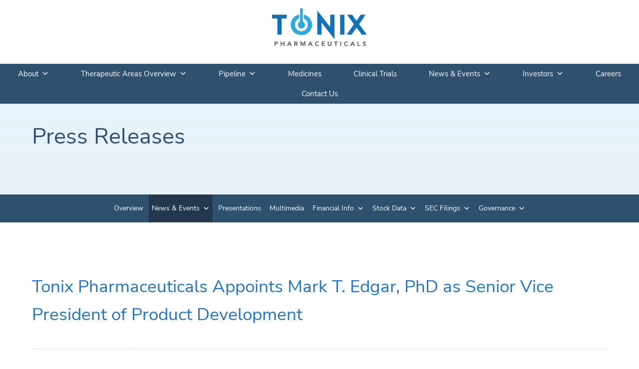

--- FILE ---
content_type: text/html; charset=UTF-8
request_url: https://ir.tonixpharma.com/news-events/press-releases/detail/989/tonix-pharmaceuticals-appoints-mark-t-edgar-phd-as-senior
body_size: 12468
content:
<!DOCTYPE html>
<html lang="en">
    <head>
        <meta http-equiv="x-ua-compatible" content="ie=edge">
        <meta charset="utf-8">
                        <link rel="alternate" type="application/rss+xml" title="Tonix Pharmaceuticals Holding Corp. - Recent News" href="https://ir.tonixpharma.com/news-events/press-releases/rss" />
                
        <title>Tonix Pharmaceuticals Appoints Mark T. Edgar, PhD as Senior Vice President of Product Development :: Tonix Pharmaceuticals Holding Corp. (TNXP)</title>
        
        <link rel="canonical" href="https://ir.tonixpharma.com/news-events/press-releases/detail/989/tonix-pharmaceuticals-appoints-mark-t-edgar-phd-as-senior">
<meta property="og:url" content="https://ir.tonixpharma.com/news-events/press-releases/detail/989/tonix-pharmaceuticals-appoints-mark-t-edgar-phd-as-senior">


<meta property="og:site_name" content="Tonix Pharmaceuticals Holding Corp.">
<meta property="og:title" content="Tonix Pharmaceuticals Appoints Mark T. Edgar, PhD as Senior Vice President of Product Development">
<meta property="og:type" content="website">





<script type="application/ld+json">
	{"@context":"http:\/\/schema.org","@type":"Corporation","name":"Tonix Pharmaceuticals Holding Corp.","address":{"@type":"PostalAddress","streetAddress":"26 Main Street Suite 101","addressLocality":"Chatham, NJ","postalCode":"07928","addressCountry":""},"legalName":"Tonix Pharmaceuticals Holding Corp.","description":"Tonix is a clinical-stage biopharmaceutical company focused on discovering and developing pharmaceutical products to treat pain, addiction and psychiatric conditions and biological products to improve biodefense through potential medical counter-measures. Tonix\u2019s lead product candidate, TNX-102 SL, is in Phase 3 development as a bedtime treatment for fibromyalgia. Tonix is also developing TNX-102 SL as a bedtime treatment for agitation in Alzheimer\u2019s disease. TNX-601 (tianeptine oxalate) is in the pre-IND application stage, also for the treatment of major depressive disorder and PTSD, and is designed for daytime dosing. Tonixs lead biologic candidate, TNX-801, is a potential smallpox-preventing vaccine based on a live synthetic version of horsepox virus, currently in the pre-IND application stage.","tickerSymbol":": TNXP","url":"https:\/\/ir.tonixpharma.com","logo":"https:\/\/d1io3yog0oux5.cloudfront.net\/_d22bdd998f880ea96f2aefedc8d8f5b4\/tonixpharma\/logo.png","image":null,"sameAs":[]}</script>

<!-- Elastic Search -->
    
    <meta class="elastic" name="published_time" content="2015-07-21">
    <meta class="elastic" name="published_day" content="2037.46">
 
    
    <meta class="elastic" name="el_description" content="Company Bolsters Internal Expertise With Key Appointment to Newly-Created Position
NEW YORK, July 21, 2015 (GLOBE NEWSWIRE) -- Tonix Pharmaceuticals Holding Corp. (NASDAQ:TNXP) (&quot;Tonix&quot;), a clinical-stage company…">
         <meta name="viewport" content="initial-scale=1.0, width=device-width">
        
                <link rel="preconnect" href="https://d1io3yog0oux5.cloudfront.net">
        <link rel="preconnect" href="https://qmod.quotemedia.com">
        
                
                <link rel="stylesheet" id="layerslider-css" href="https://d1io3yog0oux5.cloudfront.net/_d22bdd998f880ea96f2aefedc8d8f5b4/tonixpharma/files/theme/site-files/20220202/tonix.graphicadevsite.com/wp-content/plugins/LayerSlider/assets/static/layerslider/css/layerslider.css"  media="all">
		<link rel="stylesheet" id="wp-block-library-css" href="https://d1io3yog0oux5.cloudfront.net/_d22bdd998f880ea96f2aefedc8d8f5b4/tonixpharma/files/theme/site-files/20220202/tonix.graphicadevsite.com/wp-includes/css/dist/block-library/style.min.css"  media="all">
		<style id="global-styles-inline-css" >
			body{--wp--preset--color--black: #000000;--wp--preset--color--cyan-bluish-gray: #abb8c3;--wp--preset--color--white: #ffffff;--wp--preset--color--pale-pink: #f78da7;--wp--preset--color--vivid-red: #cf2e2e;--wp--preset--color--luminous-vivid-orange: #ff6900;--wp--preset--color--luminous-vivid-amber: #fcb900;--wp--preset--color--light-green-cyan: #7bdcb5;--wp--preset--color--vivid-green-cyan: #00d084;--wp--preset--color--pale-cyan-blue: #8ed1fc;--wp--preset--color--vivid-cyan-blue: #0693e3;--wp--preset--color--vivid-purple: #9b51e0;--wp--preset--gradient--vivid-cyan-blue-to-vivid-purple: linear-gradient(135deg,rgba(6,147,227,1) 0%,rgb(155,81,224) 100%);--wp--preset--gradient--light-green-cyan-to-vivid-green-cyan: linear-gradient(135deg,rgb(122,220,180) 0%,rgb(0,208,130) 100%);--wp--preset--gradient--luminous-vivid-amber-to-luminous-vivid-orange: linear-gradient(135deg,rgba(252,185,0,1) 0%,rgba(255,105,0,1) 100%);--wp--preset--gradient--luminous-vivid-orange-to-vivid-red: linear-gradient(135deg,rgba(255,105,0,1) 0%,rgb(207,46,46) 100%);--wp--preset--gradient--very-light-gray-to-cyan-bluish-gray: linear-gradient(135deg,rgb(238,238,238) 0%,rgb(169,184,195) 100%);--wp--preset--gradient--cool-to-warm-spectrum: linear-gradient(135deg,rgb(74,234,220) 0%,rgb(151,120,209) 20%,rgb(207,42,186) 40%,rgb(238,44,130) 60%,rgb(251,105,98) 80%,rgb(254,248,76) 100%);--wp--preset--gradient--blush-light-purple: linear-gradient(135deg,rgb(255,206,236) 0%,rgb(152,150,240) 100%);--wp--preset--gradient--blush-bordeaux: linear-gradient(135deg,rgb(254,205,165) 0%,rgb(254,45,45) 50%,rgb(107,0,62) 100%);--wp--preset--gradient--luminous-dusk: linear-gradient(135deg,rgb(255,203,112) 0%,rgb(199,81,192) 50%,rgb(65,88,208) 100%);--wp--preset--gradient--pale-ocean: linear-gradient(135deg,rgb(255,245,203) 0%,rgb(182,227,212) 50%,rgb(51,167,181) 100%);--wp--preset--gradient--electric-grass: linear-gradient(135deg,rgb(202,248,128) 0%,rgb(113,206,126) 100%);--wp--preset--gradient--midnight: linear-gradient(135deg,rgb(2,3,129) 0%,rgb(40,116,252) 100%);--wp--preset--duotone--dark-grayscale: url('index.html');--wp--preset--duotone--grayscale: url('index.html');--wp--preset--duotone--purple-yellow: url('index.html');--wp--preset--duotone--blue-red: url('index.html');--wp--preset--duotone--midnight: url('index.html');--wp--preset--duotone--magenta-yellow: url('index.html');--wp--preset--duotone--purple-green: url('index.html');--wp--preset--duotone--blue-orange: url('index.html');--wp--preset--font-size--small: 13px;--wp--preset--font-size--medium: 20px;--wp--preset--font-size--large: 36px;--wp--preset--font-size--x-large: 42px;}.has-black-color{color: var(--wp--preset--color--black) !important;}.has-cyan-bluish-gray-color{color: var(--wp--preset--color--cyan-bluish-gray) !important;}.has-white-color{color: var(--wp--preset--color--white) !important;}.has-pale-pink-color{color: var(--wp--preset--color--pale-pink) !important;}.has-vivid-red-color{color: var(--wp--preset--color--vivid-red) !important;}.has-luminous-vivid-orange-color{color: var(--wp--preset--color--luminous-vivid-orange) !important;}.has-luminous-vivid-amber-color{color: var(--wp--preset--color--luminous-vivid-amber) !important;}.has-light-green-cyan-color{color: var(--wp--preset--color--light-green-cyan) !important;}.has-vivid-green-cyan-color{color: var(--wp--preset--color--vivid-green-cyan) !important;}.has-pale-cyan-blue-color{color: var(--wp--preset--color--pale-cyan-blue) !important;}.has-vivid-cyan-blue-color{color: var(--wp--preset--color--vivid-cyan-blue) !important;}.has-vivid-purple-color{color: var(--wp--preset--color--vivid-purple) !important;}.has-black-background-color{background-color: var(--wp--preset--color--black) !important;}.has-cyan-bluish-gray-background-color{background-color: var(--wp--preset--color--cyan-bluish-gray) !important;}.has-white-background-color{background-color: var(--wp--preset--color--white) !important;}.has-pale-pink-background-color{background-color: var(--wp--preset--color--pale-pink) !important;}.has-vivid-red-background-color{background-color: var(--wp--preset--color--vivid-red) !important;}.has-luminous-vivid-orange-background-color{background-color: var(--wp--preset--color--luminous-vivid-orange) !important;}.has-luminous-vivid-amber-background-color{background-color: var(--wp--preset--color--luminous-vivid-amber) !important;}.has-light-green-cyan-background-color{background-color: var(--wp--preset--color--light-green-cyan) !important;}.has-vivid-green-cyan-background-color{background-color: var(--wp--preset--color--vivid-green-cyan) !important;}.has-pale-cyan-blue-background-color{background-color: var(--wp--preset--color--pale-cyan-blue) !important;}.has-vivid-cyan-blue-background-color{background-color: var(--wp--preset--color--vivid-cyan-blue) !important;}.has-vivid-purple-background-color{background-color: var(--wp--preset--color--vivid-purple) !important;}.has-black-border-color{border-color: var(--wp--preset--color--black) !important;}.has-cyan-bluish-gray-border-color{border-color: var(--wp--preset--color--cyan-bluish-gray) !important;}.has-white-border-color{border-color: var(--wp--preset--color--white) !important;}.has-pale-pink-border-color{border-color: var(--wp--preset--color--pale-pink) !important;}.has-vivid-red-border-color{border-color: var(--wp--preset--color--vivid-red) !important;}.has-luminous-vivid-orange-border-color{border-color: var(--wp--preset--color--luminous-vivid-orange) !important;}.has-luminous-vivid-amber-border-color{border-color: var(--wp--preset--color--luminous-vivid-amber) !important;}.has-light-green-cyan-border-color{border-color: var(--wp--preset--color--light-green-cyan) !important;}.has-vivid-green-cyan-border-color{border-color: var(--wp--preset--color--vivid-green-cyan) !important;}.has-pale-cyan-blue-border-color{border-color: var(--wp--preset--color--pale-cyan-blue) !important;}.has-vivid-cyan-blue-border-color{border-color: var(--wp--preset--color--vivid-cyan-blue) !important;}.has-vivid-purple-border-color{border-color: var(--wp--preset--color--vivid-purple) !important;}.has-vivid-cyan-blue-to-vivid-purple-gradient-background{background: var(--wp--preset--gradient--vivid-cyan-blue-to-vivid-purple) !important;}.has-light-green-cyan-to-vivid-green-cyan-gradient-background{background: var(--wp--preset--gradient--light-green-cyan-to-vivid-green-cyan) !important;}.has-luminous-vivid-amber-to-luminous-vivid-orange-gradient-background{background: var(--wp--preset--gradient--luminous-vivid-amber-to-luminous-vivid-orange) !important;}.has-luminous-vivid-orange-to-vivid-red-gradient-background{background: var(--wp--preset--gradient--luminous-vivid-orange-to-vivid-red) !important;}.has-very-light-gray-to-cyan-bluish-gray-gradient-background{background: var(--wp--preset--gradient--very-light-gray-to-cyan-bluish-gray) !important;}.has-cool-to-warm-spectrum-gradient-background{background: var(--wp--preset--gradient--cool-to-warm-spectrum) !important;}.has-blush-light-purple-gradient-background{background: var(--wp--preset--gradient--blush-light-purple) !important;}.has-blush-bordeaux-gradient-background{background: var(--wp--preset--gradient--blush-bordeaux) !important;}.has-luminous-dusk-gradient-background{background: var(--wp--preset--gradient--luminous-dusk) !important;}.has-pale-ocean-gradient-background{background: var(--wp--preset--gradient--pale-ocean) !important;}.has-electric-grass-gradient-background{background: var(--wp--preset--gradient--electric-grass) !important;}.has-midnight-gradient-background{background: var(--wp--preset--gradient--midnight) !important;}.has-small-font-size{font-size: var(--wp--preset--font-size--small) !important;}.has-medium-font-size{font-size: var(--wp--preset--font-size--medium) !important;}.has-large-font-size{font-size: var(--wp--preset--font-size--large) !important;}.has-x-large-font-size{font-size: var(--wp--preset--font-size--x-large) !important;}
		</style>
		<link rel="stylesheet" id="megamenu-css" href="https://d1io3yog0oux5.cloudfront.net/_d22bdd998f880ea96f2aefedc8d8f5b4/tonixpharma/files/theme/site-files/20220202/tonix.graphicadevsite.com/wp-content/uploads/maxmegamenu/style.css"  media="all">
		<link rel="stylesheet" id="dashicons-css" href="https://d1io3yog0oux5.cloudfront.net/_d22bdd998f880ea96f2aefedc8d8f5b4/tonixpharma/files/theme/site-files/20220202/tonix.graphicadevsite.com/wp-includes/css/dashicons.min.css"  media="all">
		<link rel="stylesheet" id="megamenu-genericons-css" href="https://d1io3yog0oux5.cloudfront.net/_d22bdd998f880ea96f2aefedc8d8f5b4/tonixpharma/files/theme/site-files/20220202/tonix.graphicadevsite.com/wp-content/plugins/megamenu-pro/icons/genericons/genericons/genericons.css"  media="all">
		<link rel="stylesheet" id="megamenu-fontawesome-css" href="https://d1io3yog0oux5.cloudfront.net/_d22bdd998f880ea96f2aefedc8d8f5b4/tonixpharma/files/theme/site-files/20220202/tonix.graphicadevsite.com/wp-content/plugins/megamenu-pro/icons/fontawesome/css/font-awesome.min.css"  media="all">
		<link rel="stylesheet" id="megamenu-fontawesome5-css" href="https://d1io3yog0oux5.cloudfront.net/_d22bdd998f880ea96f2aefedc8d8f5b4/tonixpharma/files/theme/site-files/20220202/tonix.graphicadevsite.com/wp-content/plugins/megamenu-pro/icons/fontawesome5/css/all.min.css"  media="all">
		<link rel="stylesheet" id="js_composer_front-css" href="https://d1io3yog0oux5.cloudfront.net/_d22bdd998f880ea96f2aefedc8d8f5b4/tonixpharma/files/theme/site-files/20220202/tonix.graphicadevsite.com/wp-content/plugins/js_composer/assets/css/js_composer.min.css"  media="all">
		<link rel="stylesheet" id="style-style-css" href="https://d1io3yog0oux5.cloudfront.net/_d22bdd998f880ea96f2aefedc8d8f5b4/tonixpharma/files/theme/site-files/20220202/tonix.graphicadevsite.com/wp-content/themes/tonix/css/style.css"  media="all">
		<style>
			:root {
			--font-base: Nunito Sans;
			--font-headings: Nunito Sans;
			--font-input: Nunito Sans;
			}
			body, #content, .entry-content, .post-content, .page-content, .post-excerpt, .entry-summary, .entry-excerpt, .widget-area, .widget, .sidebar, #sidebar, footer, .footer, #footer, .site-footer {
			font-family: "Nunito Sans";
			}
			#site-title, .site-title, #site-title a, .site-title a, .entry-title, .entry-title a, h1, h2, h3, h4, h5, h6, .widget-title {
			font-family: "Nunito Sans";
			}
			button, .button, input, select, textarea, .wp-block-button, .wp-block-button__link {
			font-family: "Nunito Sans";
			font-weight: 400;
			letter-spacing: 0.6px;
			}
			.entry-content h6, .post-content h6, .page-content h6, #content h6, .type-post h6, .type-page h6 {
			font-family: "Nunito Sans";
			font-style: normal;
			font-weight: 300;
			color: #8b8b8b;
			}
			.content a, .entry-content a, .post-content a, .page-content a, .post-excerpt a, .entry-summary a, .entry-excerpt a, .excerpt a {
			color: #8b8b8b;
			}
		</style>
		<!-- Fonts Plugin CSS -->
		<style  data-type="vc_shortcodes-custom-css">.vc_custom_1640040692464{margin-bottom: 0px !important;}.vc_custom_1640040692464{margin-bottom: 0px !important;}.vc_custom_1640021095875{margin-bottom: 70px !important;padding-right: 5% !important;padding-left: 5% !important;}.vc_custom_1643237682165{padding-right: 5% !important;padding-left: 5% !important;background-color: #f4f4f4 !important;}.vc_custom_1641766385241{margin-bottom: 0px !important;padding-right: 5% !important;padding-left: 5% !important;}.vc_custom_1642186025039{padding-top: 30px !important;padding-right: 5% !important;padding-bottom: 60px !important;padding-left: 5% !important;background-image: url(wp-content/uploads/2021/10/Rectangle-5-1.png%3Fid=206) !important;background-position: center !important;background-repeat: no-repeat !important;background-size: cover !important;}.vc_custom_1642868067487{margin-bottom: 50px !important;padding-right: 5% !important;padding-bottom: 60px !important;padding-left: 5% !important;}.vc_custom_1643237707293{padding-top: 40px !important;padding-right: 5% !important;padding-bottom: 150px !important;padding-left: 5% !important;background-color: #f4f4f4 !important;}.vc_custom_1642193234393{padding-right: 5% !important;padding-left: 5% !important;background-color: #f8f7f7 !important;}.vc_custom_1641693444141{padding-top: 100px !important;}.vc_custom_1641693383723{padding-top: 100px !important;}.vc_custom_1641501722748{border-bottom-width: 1px !important;border-bottom-color: #0a0a0a !important;border-bottom-style: solid !important;}.vc_custom_1642186012160{padding-bottom: 0px !important;}.vc_custom_1640668155183{margin-bottom: 30px !important;}.vc_custom_1639754796617{margin-top: 30px !important;}.vc_custom_1642189639573{padding-bottom: 60px !important;}.vc_custom_1641158554061{background-color: #ffffff !important;border-radius: 10px !important;}.vc_custom_1641158546202{background-color: #ffffff !important;border-radius: 10px !important;}.vc_custom_1641158537606{background-color: #ffffff !important;border-radius: 10px !important;}.vc_custom_1641765677563{margin-top: -10% !important;margin-bottom: 0px !important;}.vc_custom_1642977810153{padding-right: 10px !important;padding-left: 10px !important;}.vc_custom_1641765696207{margin-top: -10% !important;margin-bottom: 0px !important;}.vc_custom_1642977904999{padding-right: 10px !important;padding-left: 10px !important;}.vc_custom_1641765710588{margin-top: -10% !important;margin-bottom: 0px !important;}.vc_custom_1643310989692{padding-right: 10px !important;padding-left: 10px !important;}.vc_custom_1642189675727{margin-bottom: 0px !important;padding-right: 10px !important;padding-left: 10px !important;}.vc_custom_1642977793482{margin-top: 0px !important;}.vc_custom_1642189692924{margin-bottom: 0px !important;padding-right: 10px !important;padding-left: 10px !important;}.vc_custom_1642977896945{margin-top: 0px !important;}.vc_custom_1642189706948{margin-bottom: 0px !important;padding-right: 10px !important;padding-left: 10px !important;}.vc_custom_1643310979408{margin-top: 0px !important;}.vc_custom_1639721123119{border-bottom-width: 1px !important;border-bottom-color: #0a0a0a !important;border-bottom-style: solid !important;}.vc_custom_1634169447441{margin-top: -60px !important;}.vc_custom_1643314455779{border-bottom-width: 1px !important;padding-bottom: 15px !important;border-bottom-color: #000000 !important;border-bottom-style: solid !important;}.vc_custom_1643314472947{border-bottom-width: 1px !important;padding-bottom: 15px !important;border-bottom-color: #000000 !important;border-bottom-style: solid !important;}.vc_custom_1643314509963{border-bottom-width: 1px !important;padding-bottom: 15px !important;border-bottom-color: #000000 !important;border-bottom-style: solid !important;}.vc_custom_1643314560599{border-bottom-width: 1px !important;padding-bottom: 15px !important;border-bottom-color: #000000 !important;border-bottom-style: solid !important;}.vc_custom_1643314601655{border-bottom-width: 1px !important;padding-bottom: 15px !important;border-bottom-color: #000000 !important;border-bottom-style: solid !important;}.vc_custom_1643314632721{margin-top: 60px !important;}.vc_custom_1634170952481{border-radius: 10px !important;}.vc_custom_1643314442051{margin-bottom: 10px !important;}.vc_custom_1643399471002{margin-bottom: 10px !important;}.vc_custom_1643399515151{margin-bottom: 10px !important;}.vc_custom_1643314542257{margin-bottom: 10px !important;}.vc_custom_1643399585215{margin-bottom: 10px !important;}.vc_custom_1634168656125{border-bottom-width: 1px !important;border-bottom-color: #0a0a0a !important;border-bottom-style: solid !important;}.vc_custom_1634168705692{border-radius: 10px !important;}.vc_custom_1634168714381{border-radius: 10px !important;}.vc_custom_1642979262993{margin-top: -5% !important;}</style>
		<noscript>
			<style> .wpb_animate_when_almost_visible { opacity: 1; }</style>
		</noscript>
                <link href="https://d1io3yog0oux5.cloudfront.net/_d22bdd998f880ea96f2aefedc8d8f5b4/tonixpharma/files/theme/css/ir.stockpr.css" rel="stylesheet"  media="screen" />
                <link rel="stylesheet" href="https://d1io3yog0oux5.cloudfront.net/_d22bdd998f880ea96f2aefedc8d8f5b4/tonixpharma/files/theme/css/style.css">
                
                <link rel="shortcut icon" href="https://d1io3yog0oux5.cloudfront.net/_d22bdd998f880ea96f2aefedc8d8f5b4/tonixpharma/files/theme/images/favicons/favicon.ico">
        <link rel="apple-touch-icon" sizes="180x180" href="https://d1io3yog0oux5.cloudfront.net/_d22bdd998f880ea96f2aefedc8d8f5b4/tonixpharma/files/theme/images/favicons/apple-touch-icon.png">
        <link rel="icon" type="image/png" href="https://d1io3yog0oux5.cloudfront.net/_d22bdd998f880ea96f2aefedc8d8f5b4/tonixpharma/files/theme/images/favicons/favicon-32x32.png" sizes="32x32">
        <link rel="icon" type="image/png" href="https://d1io3yog0oux5.cloudfront.net/_d22bdd998f880ea96f2aefedc8d8f5b4/tonixpharma/files/theme/images/favicons/favicon-16x16.png" sizes="16x16">
        <link rel="manifest" href="https://d1io3yog0oux5.cloudfront.net/_d22bdd998f880ea96f2aefedc8d8f5b4/tonixpharma/files/theme/images/favicons/manifest.json">
        <link rel="mask-icon" href="https://d1io3yog0oux5.cloudfront.net/_d22bdd998f880ea96f2aefedc8d8f5b4/tonixpharma/files/theme/images/favicons/safari-pinned-tab.svg">
        <meta name="theme-color" content="#ffffff">  
        
        <script src="https://d1io3yog0oux5.cloudfront.net/_d22bdd998f880ea96f2aefedc8d8f5b4/tonixpharma/files/theme/site-files/20220202/tonix.graphicadevsite.com/wp-includes/js/jquery/jquery.min.js" id="jquery-core-js"></script>
		<script src="https://d1io3yog0oux5.cloudfront.net/_d22bdd998f880ea96f2aefedc8d8f5b4/tonixpharma/files/theme/site-files/20220202/tonix.graphicadevsite.com/wp-includes/js/jquery/jquery-migrate.min.js" id="jquery-migrate-js"></script>
		<script id="layerslider-utils-js-extra">
			/* <![CDATA[ */
			var LS_Meta = {"v":"7.0.7","fixGSAP":"1"};
			/* ]]> */
		</script>
        <script src="https://d1io3yog0oux5.cloudfront.net/_d22bdd998f880ea96f2aefedc8d8f5b4/tonixpharma/files/theme/site-files/20220202/tonix.graphicadevsite.com/wp-content/plugins/LayerSlider/assets/static/layerslider/js/layerslider.utils.js" id="layerslider-utils-js"></script>
		<script src="https://d1io3yog0oux5.cloudfront.net/_d22bdd998f880ea96f2aefedc8d8f5b4/tonixpharma/files/theme/site-files/20220202/tonix.graphicadevsite.com/wp-content/plugins/LayerSlider/assets/static/layerslider/js/layerslider.kreaturamedia.jquery.js" id="layerslider-js"></script>
		<script src="https://d1io3yog0oux5.cloudfront.net/_d22bdd998f880ea96f2aefedc8d8f5b4/tonixpharma/files/theme/site-files/20220202/tonix.graphicadevsite.com/wp-content/plugins/LayerSlider/assets/static/layerslider/js/layerslider.transitions.js" id="layerslider-transitions-js"></script>
		
    </head>
        <body class="page-template-default page page-id-1 mega-menu-top-menu wpb-js-composer js-comp-ver-6.7.0 vc_responsive pg-107610 page-type-ir-section-ir-news pg-news-events-press-releases ir has-sub-nav">
        <div class="general-wrapper" data-elastic-exclude>
            <header id="masthead" class="site-header">
	<div class="site-branding">
		<p class="site-title"><a href="https://www.tonixpharma.com" rel="home"><img src="https://d1io3yog0oux5.cloudfront.net/_d22bdd998f880ea96f2aefedc8d8f5b4/tonixpharma/files/theme/site-files/20220202/tonix.graphicadevsite.com/wp-content/themes/tonix/tonix-logo.svg" alt="Tonix Pharmaceuticals Logo"></a></p>
	</div>
	<!-- .site-branding -->
	<nav id="site-navigation" class="main-navigation">
		<div id="mega-menu-wrap-top-menu" class="mega-menu-wrap">
			<div class="mega-menu-toggle">
				<div class="mega-toggle-blocks-left"></div>
				<div class="mega-toggle-blocks-center">
					<div class="mega-toggle-block mega-menu-toggle-animated-block mega-toggle-block-1" id="mega-toggle-block-1"><button aria-label="Toggle Menu" class="mega-toggle-animated mega-toggle-animated-slider" type="button" aria-expanded="false">
						<span class="mega-toggle-animated-box">
						<span class="mega-toggle-animated-inner"></span>
						</span>
						</button>
					</div>
				</div>
				<div class="mega-toggle-blocks-right"></div>
			</div>
			<ul id="mega-menu-top-menu" class="mega-menu max-mega-menu mega-menu-horizontal mega-no-js" data-event="hover_intent" data-effect="fade_up" data-effect-speed="200" data-effect-mobile="disabled" data-effect-speed-mobile="0" data-mobile-force-width="false" data-second-click="go" data-document-click="collapse" data-vertical-behaviour="standard" data-breakpoint="768" data-unbind="true" data-mobile-state="collapse_all" data-hover-intent-timeout="300" data-hover-intent-interval="100">
				<li class="mega-menu-item mega-menu-item-type-post_type mega-menu-item-object-page mega-menu-item-has-children mega-align-bottom-left mega-menu-flyout mega-menu-item-2751" id="mega-menu-item-2751">
					<a class="mega-menu-link" href="https://www.tonixpharma.com/about/" aria-haspopup="true" aria-expanded="false" tabindex="0">About<span class="mega-indicator"></span></a>
					<ul class="mega-sub-menu">
						<li class="mega-menu-item mega-menu-item-type-post_type mega-menu-item-object-page mega-menu-item-has-children mega-menu-item-626" id="mega-menu-item-626">
							<a class="mega-menu-link" href="https://www.tonixpharma.com/leadership/" aria-haspopup="true" aria-expanded="false">Leadership<span class="mega-indicator"></span></a>
							<ul class="mega-sub-menu">
								<li class="mega-menu-item mega-menu-item-type-custom mega-menu-item-object-custom mega-menu-item-716" id="mega-menu-item-716"><a class="mega-menu-link" href="https://www.tonixpharma.com/leadership/#executives">Executive Team</a></li>
								<li class="mega-menu-item mega-menu-item-type-custom mega-menu-item-object-custom mega-menu-item-717" id="mega-menu-item-717"><a class="mega-menu-link" href="https://www.tonixpharma.com/leadership/#board">Board of Directors</a></li>
						
							</ul>
						</li>
						<li class="mega-menu-item mega-menu-item-type-post_type mega-menu-item-object-page mega-menu-item-2748" id="mega-menu-item-2748"><a class="mega-menu-link" href="https://www.tonixpharma.com/facilities/">Facilities</a></li>
					</ul>
				</li>
				<li class="mega-menu-item mega-menu-item-type-post_type mega-menu-item-object-page mega-menu-item-has-children mega-align-bottom-left mega-menu-flyout mega-menu-item-536" id="mega-menu-item-536">
					<a class="mega-menu-link" href="https://www.tonixpharma.com/therapeutic-areas-overview/" aria-haspopup="true" aria-expanded="false" tabindex="0">Therapeutic Areas Overview<span class="mega-indicator"></span></a>
					<ul class="mega-sub-menu">
							<li class="mega-menu-item mega-menu-item-type-post_type mega-menu-item-object-page mega-menu-item-has-children mega-menu-item-557" id="mega-menu-item-557">
							<a class="mega-menu-link" href="https://www.tonixpharma.com/central-nervous-system/" aria-haspopup="true" aria-expanded="false">Central Nervous System<span class="mega-indicator"></span></a>
							<ul class="mega-sub-menu">
								<li class="mega-menu-item mega-menu-item-type-custom mega-menu-item-object-custom mega-menu-item-794" id="mega-menu-item-794"><a class="mega-menu-link" href="https://www.tonixpharma.com/central-nervous-system/#Fibromyalgia">Fibromyalgia</a></li>
								<li class="mega-menu-item mega-menu-item-type-custom mega-menu-item-object-custom mega-menu-item-810" id="mega-menu-item-810"><a class="mega-menu-link" href="https://www.tonixpharma.com/central-nervous-system/#Migraine">Migraine</a></li>
							</ul>
						</li>
						
							<li class="mega-menu-item mega-menu-item-type-post_type mega-menu-item-object-page mega-menu-item-has-children mega-menu-item-2749" id="mega-menu-item-2749">
							<a class="mega-menu-link" href="https://www.tonixpharma.com/immunology/" aria-haspopup="true" aria-expanded="false">Immunology<span class="mega-indicator"></span></a>
							<ul class="mega-sub-menu">
								<li class="mega-menu-item mega-menu-item-type-custom mega-menu-item-object-custom mega-menu-item-826" id="mega-menu-item-826"><a class="mega-menu-link" href="https://www.tonixpharma.com/immunology/#Organ-Transplant-Rejection">Organ Transplant Rejection</a></li>
								<li class="mega-menu-item mega-menu-item-type-custom mega-menu-item-object-custom mega-menu-item-2394" id="mega-menu-item-2394"><a class="mega-menu-link" href="https://www.tonixpharma.com/immunology/#gastro-intestinal-cancers">Gastro-Intestinal Cancers</a></li>
							</ul>
						</li>
						<li class="mega-menu-item mega-menu-item-type-post_type mega-menu-item-object-page mega-menu-item-has-children mega-menu-item-2750" id="mega-menu-item-2750">
							<a class="mega-menu-link" href="https://www.tonixpharma.com/infectious-disease/" aria-haspopup="true" aria-expanded="false">Infectious Disease<span class="mega-indicator"></span></a>
							<ul class="mega-sub-menu">
								<li class="mega-menu-item mega-menu-item-type-custom mega-menu-item-object-custom mega-menu-item-823" id="mega-menu-item-823"><a class="mega-menu-link" href="https://www.tonixpharma.com/infectious-disease/#Mpox">Mpox (Monkey Pox)</a></li>
								<li class="mega-menu-item mega-menu-item-type-custom mega-menu-item-object-custom mega-menu-item-824" id="mega-menu-item-824"><a class="mega-menu-link" href="https://www.tonixpharma.com/infectious-disease/#Small-Pox">Smallpox</a></li>
							</ul>
						</li>
						<li class="mega-menu-item mega-menu-item-type-post_type mega-menu-item-object-page mega-menu-item-has-children mega-menu-item-6155" id="mega-menu-item-6155">
						    <a class="mega-menu-link" href="https://www.tonixpharma.com/rare-disease/" aria-expanded="false">Rare Disease<span class="mega-indicator" aria-hidden="true"></span></a>
                        	<ul class="mega-sub-menu" style="">
                                <li class="mega-menu-item mega-menu-item-type-custom mega-menu-item-object-custom mega-menu-item-6174" id="mega-menu-item-6174"><a class="mega-menu-link" href="https://www.tonixpharma.com/rare-disease/#Prader-Willi-Syndrome">Prader-Willi Syndrome</a></li>	
                            </ul>
                        </li>
					</ul>
				</li>
				<li class="mega-menu-item mega-menu-item-type-post_type mega-menu-item-object-page mega-menu-item-has-children mega-align-bottom-left mega-menu-flyout mega-menu-item-2752" id="mega-menu-item-2752">
					<a class="mega-menu-link" href="https://www.tonixpharma.com/pipeline/" aria-haspopup="true" aria-expanded="false" tabindex="0">Pipeline<span class="mega-indicator"></span></a>
					<ul class="mega-sub-menu">
							<li class="mega-menu-item mega-menu-item-type-custom mega-menu-item-object-custom mega-menu-item-has-children mega-menu-item-569" id="mega-menu-item-569">
							<a class="mega-menu-link" href="https://www.tonixpharma.com/pipeline/#cns" aria-haspopup="true" aria-expanded="false">Central Nervous System<span class="mega-indicator"></span></a>
							<ul class="mega-sub-menu">
								<li class="mega-menu-item mega-menu-item-type-post_type mega-menu-item-object-page mega-menu-item-724" id="mega-menu-item-724"><a class="mega-menu-link" href="https://www.tonixpharma.com/tnx-102-sl/">TNX-102 SL</a></li>
							</ul>
						</li>
						
						
						<li class="mega-menu-item mega-menu-item-type-custom mega-menu-item-object-custom mega-menu-item-has-children mega-menu-item-571" id="mega-menu-item-571">
							<a class="mega-menu-link" href="https://www.tonixpharma.com/pipeline/#immunology" aria-haspopup="true" aria-expanded="false">Immunology<span class="mega-indicator"></span></a>
							<ul class="mega-sub-menu">
								<li class="mega-menu-item mega-menu-item-type-post_type mega-menu-item-object-page mega-menu-item-729" id="mega-menu-item-729"><a class="mega-menu-link" href="https://www.tonixpharma.com/tnx-1500/">TNX-1500</a></li>
								<li class="mega-menu-item mega-menu-item-type-post_type mega-menu-item-object-page mega-menu-item-730" id="mega-menu-item-730"><a class="mega-menu-link" href="https://www.tonixpharma.com/tnx-1700/">TNX-1700</a></li>
							</ul>
						</li>
						
						
						<li class="mega-menu-item mega-menu-item-type-custom mega-menu-item-object-custom mega-menu-item-has-children mega-menu-item-570" id="mega-menu-item-570">
							<a class="mega-menu-link" href="https://www.tonixpharma.com/pipeline/#infectious-disease" aria-haspopup="true" aria-expanded="false">Infectious Disease<span class="mega-indicator"></span></a>
							<ul class="mega-sub-menu">
								<li class="mega-menu-item mega-menu-item-type-post_type mega-menu-item-object-page mega-menu-item-731" id="mega-menu-item-731"><a class="mega-menu-link" href="https://www.tonixpharma.com/tnx-801/">TNX-801</a></li>
                                <li class="mega-menu-item mega-menu-item-type-post_type mega-menu-item-object-page mega-menu-item-1422"><a class="mega-menu-link" href="https://www.tonixpharma.com/tnx-4200-cd45/">TNX-4200 CD45</a></li>
							</ul>
						</li>
						<li class="mega-menu-item mega-menu-item-type-custom mega-menu-item-object-custom mega-menu-item-has-children mega-menu-item-6170" id="mega-menu-item-6170">
						    <a class="mega-menu-link" href="https://www.tonixpharma.com/pipeline/#rare-disease" aria-expanded="false">Rare Disease<span class="mega-indicator" aria-hidden="true"></span></a>
                        	<ul class="mega-sub-menu">
                                <li class="mega-menu-item mega-menu-item-type-post_type mega-menu-item-object-page mega-menu-item-6171" id="mega-menu-item-6171"><a class="mega-menu-link" href="https://www.tonixpharma.com/tnx-2900/">TNX-2900</a></li>	
                            </ul>
                        </li>
						
				
						<!--<li class="mega-menu-item mega-menu-item-type-post_type mega-menu-item-object-page mega-menu-item-1620" id="mega-menu-item-1620"><a class="mega-menu-link" href="https://www.tonixpharma.com/scientific-presentations/">Scientific Presentations</a></li>-->
						<li class="mega-menu-item mega-menu-item-type-post_type mega-menu-item-object-page mega-menu-item-1023" id="mega-menu-item-1023"><a class="mega-menu-link" href="https://www.tonixpharma.com/expanded-access-policy/">Expanded Access Policy</a></li>
					</ul>
				</li>
				<li class="mega-menu-item mega-menu-item-type-post_type mega-menu-item-object-page mega-align-bottom-left mega-menu-flyout">
				    <a class="mega-menu-link" href="https://www.tonixpharma.com/medicines/" tabindex="0">Medicines</a>
                </li>
				<li class="mega-menu-item mega-menu-item-type-post_type mega-menu-item-object-page mega-menu-item-has-children mega-align-bottom-left mega-menu-flyout mega-menu-item-2752">
					<a class="mega-menu-link" href="https://www.tonixpharma.com/clinical-trials/" aria-haspopup="true" aria-expanded="false" tabindex="0">Clinical Trials</a>
				</li>
			    				<li class="mega-menu-item mega-menu-item-type-custom mega-menu-item-object-custom mega-menu-item-has-children mega-align-bottom-left mega-menu-flyout mega-menu-item-1980" id="mega-menu-item-1980">
					<a class="mega-menu-link" href="/news-events/tonix-in-the-news" aria-haspopup="true" aria-expanded="false" tabindex="0">News &amp; Events<span class="mega-indicator"></span></a>
					<ul class="mega-sub-menu">
					    				    
						<li class="mega-menu-item mega-menu-item-type-post_type mega-menu-item-object-page mega-menu-item-1978" id="mega-menu-item-1978"><a class="mega-menu-link" href="/news-events/press-releases">Press Releases</a></li>
											    						<li class="mega-menu-item mega-menu-item-type-post_type mega-menu-item-object-page mega-menu-item-1979" id="mega-menu-item-1979"><a class="mega-menu-link" href="/news-events/tonix-in-the-news">Tonix in the News</a></li>
					    					    						<li class="mega-menu-item mega-menu-item-type-post_type mega-menu-item-object-page mega-menu-item-1979" id="mega-menu-item-1979"><a class="mega-menu-link" href="/news-events/tonix-sponsored-news">Tonix Sponsored News</a></li>
					    												<li class="mega-menu-item mega-menu-item-type-custom mega-menu-item-object-custom mega-menu-item-3108" id="mega-menu-item-3108"><a class="mega-menu-link" href="/presentations">Investor Presentations</a></li>
												<li class="mega-menu-item mega-menu-item-type-custom mega-menu-item-object-custom mega-menu-item-3108" id="mega-menu-item-3108"><a class="mega-menu-link" href="https://www.tonixpharma.com/scientific-presentations">Scientific Presentations</a></li>
												<li class="mega-menu-item mega-menu-item-type-custom mega-menu-item-object-custom mega-menu-item-3109" id="mega-menu-item-3109"><a class="mega-menu-link" href="/news-events/ir-events">IR Events</a></li>
																		<li class="mega-menu-item mega-menu-item-type-custom mega-menu-item-object-custom mega-menu-item-3110" id="mega-menu-item-3110"><a class="mega-menu-link" href="/news-events/op-eds">Op-eds</a></li>
											</ul>
				</li>
								<li class="mega-menu-item mega-menu-item-type-custom mega-menu-item-object-custom mega-menu-item-has-children mega-align-bottom-left mega-menu-flyout mega-menu-item-26" id="mega-menu-item-26">
				    <a class="mega-menu-link" href="/" aria-haspopup="true" aria-expanded="false" tabindex="0">Investors<span class="mega-indicator" data-has-click-event="true"></span></a>
    				<ul class="mega-sub-menu">
                                                                                    <li class="mega-menu-item mega-menu-item-type-custom mega-menu-item-object-custom mega-menu-item-3111" id="mega-menu-item-3111">
                                    <a href="/news-events" class="mega-menu-link">News &amp; Events</a>
                                </li>
                                                                                                                <li class="mega-menu-item mega-menu-item-type-custom mega-menu-item-object-custom mega-menu-item-has-children mega-align-bottom-left mega-menu-flyout mega-menu-item-26" id="mega-menu-item-3111">
                                    <a href="/presentations" class="mega-menu-link">Presentations</a>
                                     

                                    <ul class="mega-sub-menu maga-sub-menu-level-3" >
        								<li class="mega-menu-item mega-menu-item-type-post_type mega-menu-item-object-page mega-menu-item-7270" id="mega-menu-item-7270"><a class="mega-menu-link" href="https://ir.tonixpharma.com/presentations#summary-investor-presentation">Investor Presentations</a></li>
        								<li class="mega-menu-item mega-menu-item-type-post_type mega-menu-item-object-page mega-menu-item-7270" id="mega-menu-item-7270"><a class="mega-menu-link" href="https://www.tonixpharma.com/scientific-presentations">Scientific Presentations</a></li>
        								<li class="mega-menu-item mega-menu-item-type-post_type mega-menu-item-object-page mega-menu-item-7270" id="mega-menu-item-7270"><a class="mega-menu-link" href="https://ir.tonixpharma.com/presentations#program-specific-presentations">Program Specific Presentations</a></li>
        								         								<li class="mega-menu-item mega-menu-item-type-post_type mega-menu-item-object-page mega-menu-item-7270" id="mega-menu-item-7270"><a class="mega-menu-link" href="https://ir.tonixpharma.com/presentations#conference-presentation">Conference Materials</a></li>
        							</ul> 
        							
                                </li>
                                                                                                                <li class="mega-menu-item mega-menu-item-type-custom mega-menu-item-object-custom mega-menu-item-3111" id="mega-menu-item-3111">
                                    <a href="/multimedia" class="mega-menu-link">Multimedia</a>
                                </li>
                                                                                                                <li class="mega-menu-item mega-menu-item-type-custom mega-menu-item-object-custom mega-menu-item-3111" id="mega-menu-item-3111">
                                    <a href="/financial-information" class="mega-menu-link">Financial Info</a>
                                </li>
                                                                                                                <li class="mega-menu-item mega-menu-item-type-custom mega-menu-item-object-custom mega-menu-item-3111" id="mega-menu-item-3111">
                                    <a href="/stock-data" class="mega-menu-link">Stock Data</a>
                                </li>
                                                                                                                <li class="mega-menu-item mega-menu-item-type-custom mega-menu-item-object-custom mega-menu-item-3111" id="mega-menu-item-3111">
                                    <a href="/sec-filings" class="mega-menu-link">SEC Filings</a>
                                </li>
                                                                                                                <li class="mega-menu-item mega-menu-item-type-custom mega-menu-item-object-custom mega-menu-item-3111" id="mega-menu-item-3111">
                                    <a href="/corporate-governance" class="mega-menu-link">Governance</a>
                                </li>
                                                                        </ul>
                </li>
				<li class="mega-menu-item mega-menu-item-type-post_type mega-menu-item-object-page mega-align-bottom-left mega-menu-flyout mega-menu-item-2747" id="mega-menu-item-2747"><a class="mega-menu-link" href="https://www.tonixpharma.com/careers/" tabindex="0">Careers</a></li>
				<li class="mega-menu-item mega-menu-item-type-post_type mega-menu-item-object-page mega-align-bottom-left mega-menu-flyout mega-menu-item-2746" id="mega-menu-item-2746"><a class="mega-menu-link" href="https://www.tonixpharma.com/contact/" tabindex="0">Contact Us</a></li>
			</ul>
		</div>
	</nav>
	<!-- #site-navigation -->
	<div class="eq-container">
        
    </div>
</header>
            <div class="eq-container">
                <header class="page-banner overlay" style="background: url(https://d1io3yog0oux5.cloudfront.net/_d22bdd998f880ea96f2aefedc8d8f5b4/tonixpharma/files/theme/images/pagebanner-default.svg);background-position: 50% 50%;background-repeat: no-repeat;background-size: cover;background-color: #333;">
    	<div class="container-fluid">
	    <div class="row justify-content-center">
	        <div class="col-lg-12">
                <h1>Press Releases</h1>
            </div>
            <div class="col-lg-8 col-md-10">
                                    	    </div>
        </div>
    </div>
    </header>                <nav id="sectionNav" class="sub-navigation-wrapper" aria-label="Investors Section">
    <div class="sub-navigation">
    	<div class="container-fluid">
            <a class="visible-xs visible-sm mobile-sub-nav-trigger collapsed" data-toggle="collapse" data-target="#sub-navigation">
                <div class="trigger-container">
            		<div class="meat"></div>
              		<div class="meat"></div>
              		<div class="meat"></div>
              	</div>
            	Investors            </a>
            <div class="collapse sb-nav clearfix"  id="sub-navigation">
                <h3>Investors</h3>
                <ul>
                                        <li class="">
                        <a href="/"
                            target="_self"
                                                    >Overview</a>
                                            </li>
                	                    <li class="has-children active dropdown">
                        <a href="/news-events"
                            target="_self"
                                                    >News &amp; Events</a>
                                                <ul class="dropdown-menu">
                                                        <li class="active active-landing">
                                <a href="/news-events/press-releases"
                                    target="_self"
                                                                    >Press Releases</a>
                                                            </li>
                                                        <li class="">
                                <a href="/news-events/tonix-in-the-news"
                                    target="_self"
                                                                    >Tonix in the News</a>
                                                            </li>
                                                        <li class="">
                                <a href="/news-events/tonix-sponsored-news"
                                    target="_self"
                                                                    >Tonix Sponsored News</a>
                                                            </li>
                                                        <li class="">
                                <a href="/news-events/ir-events"
                                    target="_self"
                                                                    >IR Events</a>
                                                            </li>
                                                        <li class="">
                                <a href="/news-events/email-alerts"
                                    target="_self"
                                                                    >Email Alerts</a>
                                                            </li>
                                                        <li class="">
                                <a href="/news-events/op-eds"
                                    target="_self"
                                                                    >Op-Eds</a>
                                                            </li>
                                                    </ul>
                                            </li>
                	                    <li class="">
                        <a href="/presentations"
                            target="_self"
                                                    >Presentations</a>
                                            </li>
                	                    <li class="">
                        <a href="/multimedia"
                            target="_self"
                                                    >Multimedia</a>
                                            </li>
                	                    <li class="has-children dropdown">
                        <a href="/financial-information"
                            target="_self"
                                                    >Financial Info</a>
                                                <ul class="dropdown-menu">
                                                        <li class="">
                                <a href="/financial-information/financial-results"
                                    target="_self"
                                                                    >Financial Results</a>
                                                            </li>
                                                        <li class="">
                                <a href="/financial-information/income-statement"
                                    target="_self"
                                                                    >Income Statement</a>
                                                            </li>
                                                        <li class="">
                                <a href="/financial-information/balance-sheet"
                                    target="_self"
                                                                    >Balance Sheet</a>
                                                            </li>
                                                        <li class="">
                                <a href="/financial-information/cash-flow"
                                    target="_self"
                                                                    >Cash Flow</a>
                                                            </li>
                                                    </ul>
                                            </li>
                	                    <li class="has-children dropdown">
                        <a href="/stock-data"
                            target="_self"
                                                    >Stock Data</a>
                                                <ul class="dropdown-menu">
                                                        <li class="">
                                <a href="/stock-data/quote"
                                    target="_self"
                                                                    >Quote</a>
                                                            </li>
                                                        <li class="">
                                <a href="/stock-data/charts"
                                    target="_self"
                                                                    >Charts</a>
                                                            </li>
                                                        <li class="">
                                <a href="/stock-data/historical-data"
                                    target="_self"
                                                                    >Historical Data</a>
                                                            </li>
                                                        <li class="">
                                <a href="/stock-data/analyst-coverage"
                                    target="_self"
                                                                    >Analyst Coverage</a>
                                                            </li>
                                                        <li class="">
                                <a href="https://d1io3yog0oux5.cloudfront.net/_505645ae6bcd9cafecc28e750aaf4bd4/tonixpharma/files/documents/Form+8937/Form_8937_-_February_2025_Reverse_stock_split.pdf"
                                    target="_blank"
                                    rel="noopener"                                >Form 8937</a>
                                                            </li>
                                                    </ul>
                                            </li>
                	                    <li class="has-children dropdown">
                        <a href="/sec-filings"
                            target="_self"
                                                    >SEC Filings</a>
                                                <ul class="dropdown-menu">
                                                        <li class="">
                                <a href="/sec-filings/all-sec-filings"
                                    target="_self"
                                                                    >All SEC Filings</a>
                                                            </li>
                                                        <li class="">
                                <a href="/sec-filings/annual-reports"
                                    target="_self"
                                                                    >Annual Reports</a>
                                                            </li>
                                                        <li class="">
                                <a href="/sec-filings/quarterly-reports"
                                    target="_self"
                                                                    >Quarterly Reports</a>
                                                            </li>
                                                        <li class="">
                                <a href="/sec-filings/section-16-filings"
                                    target="_self"
                                                                    >Section 16 Filings</a>
                                                            </li>
                                                    </ul>
                                            </li>
                	                    <li class="has-children dropdown">
                        <a href="/corporate-governance"
                            target="_self"
                                                    >Governance</a>
                                                <ul class="dropdown-menu">
                                                        <li class="">
                                <a href="https://www.tonixpharma.com/leadership/#board"
                                    target="_blank"
                                    rel="noopener"                                >Board of Directors</a>
                                                            </li>
                                                        <li class="">
                                <a href="/corporate-governance/board-committees"
                                    target="_self"
                                                                    >Board Committees</a>
                                                            </li>
                                                        <li class="">
                                <a href="/corporate-governance/governance-documents"
                                    target="_self"
                                                                    >Governance Documents</a>
                                                            </li>
                                                    </ul>
                                            </li>
                	                </ul>
            </div>
        </div>
    </div>
</nav>                
                <div class="container-fluid">
                    <div class="row justify-content-center">
                        <div class="col-lg-12">
                                                            <aside id="tertiaryNav">
                                    <nav id="tertiary-navigation">
    <ul>
        <li class="sidebar-title">
            <h3>News &amp; Events</h3>
        </li>
                <li class="active active-landing">
            <a href="/news-events/press-releases" target="_self"
                >Press Releases</a>
            
                    </li>
                <li class="">
            <a href="/news-events/tonix-in-the-news" target="_self"
                >Tonix in the News</a>
            
                    </li>
                <li class="">
            <a href="/news-events/tonix-sponsored-news" target="_self"
                >Tonix Sponsored News</a>
            
                    </li>
                <li class="">
            <a href="/news-events/ir-events" target="_self"
                >IR Events</a>
            
                    </li>
                <li class="">
            <a href="/news-events/email-alerts" target="_self"
                >Email Alerts</a>
            
                    </li>
                <li class="">
            <a href="/news-events/op-eds" target="_self"
                >Op-Eds</a>
            
                    </li>
            </ul>
</nav>                                </aside>
                                                        <main id="mainContent" class="main-content has-tertiary-nav" data-elastic-include>
                                    <article class="full-news-article">
        <h1 class="article-heading">Tonix Pharmaceuticals Appoints Mark T. Edgar, PhD as Senior Vice President of Product Development</h1>
        <div class="related-documents-line hidden-print row justify-content-between align-items-center">  
            <time datetime="2015-07-21T07:05:00" class="date">
                July 21, 2015 7:05am EDT            </time>
            <a href="https://d1io3yog0oux5.cloudfront.net/_d22bdd998f880ea96f2aefedc8d8f5b4/tonixpharma/news/2015-07-21_Tonix_Pharmaceuticals_Appoints_Mark_T_Edgar_PhD_989.pdf" class="link" title="PDF: Tonix Pharmaceuticals Appoints Mark T. Edgar, PhD as Senior Vice President of Product Development" target="_blank" rel="noopener">
                <span class="eqicon-PDF"></span>Download as PDF
            </a>
        </div>
        
        
    	<html><body>
<h3 class="spr-ir-news-article-title">Company Bolsters Internal Expertise With Key Appointment to Newly-Created Position</h3>

<p>NEW YORK, July 21, 2015 (GLOBE NEWSWIRE) -- <a href="http://www.tonixpharma.com/" rel="nofollow">Tonix Pharmaceuticals Holding Corp.</a> (NASDAQ:TNXP) ("Tonix"), a clinical-stage company developing next-generation medicines for fibromyalgia, post-traumatic stress disorder (PTSD), and episodic tension-type headache, has appointed Mark T. Edgar, PhD to the newly-created position of Senior Vice President of Product Development.</p>
<p>
 Dr. Edgar brings to Tonix over 25 years of experience in pharmaceutical development and commercialization. He has extensive expertise in advancing research-stage pharmaceutical candidates to commercialization, and has authored chemistry, manufacturing, and controls (CMC) strategies for numerous drug development programs. He joins Tonix from M.T. Edgar Consulting, where he provided pharmaceutical development support for over 46 companies, including Tonix, across a wide variety of formulations and therapeutic indications since founding the firm in 2003. From 1995 to 2003, Dr. Edgar held several executive level management positions in the biopharmaceutical industry, including Executive Vice President of Ancile Pharmaceuticals, Senior Vice President of Product Development of La Jolla Pharmaceutical Company, and Vice President of Development Research of Syntex Corporation, where he began his industry career as a research chemist.</p>
<p>
 Dr. Edgar commented, "I look forward to working even more closely with the Tonix team as we advance the company's candidates through Phase 3 registration studies in fibromyalgia as well as Phase 2 clinical trials in PTSD and episodic tension-type headache. I believe Tonix's pipeline offers transformative treatment potential in areas of significant unmet need."</p>
<p>
 "Mark brings extraordinary experience to this critical position as well as intimate knowledge of Tonix's programs, having worked side-by-side with us as a consultant for almost four years," said Seth Lederman, MD, chairman and CEO of Tonix. "His expertise and experience with our product candidates are a strong fit to support our objectives to advance our pipeline of critically needed product candidates to commercialization."</p>
<p>
 Dr. Edgar earned his PhD in organic chemistry from Arizona State University and conducted post-doctoral research at both Stanford University and the Universite de Scientifique et Medicale in Grenoble, France. He has authored several peer-reviewed scientific publications. Dr. Edgar also has an MBA from the University of Colorado at Boulder.</p>
<p>
 <strong>About Tonix Pharmaceuticals Holding Corp.</strong></p>
<p>
 Tonix is dedicated to the development of next-generation medicines for common disorders of the central nervous system, characterized by chronic disability, inadequate treatment options, high utilization of healthcare services, and significant economic burden. Tonix's Tonmya<sup>tm </sup>is currently being evaluated in the Phase 3 AFFIRM study in fibromyalgia. TNX-102 SL, the same proprietary product candidate as Tonmya, is currently being evaluated in the Phase 2 AtEase study in post-traumatic stress disorder. A Phase 2 proof-of-concept study of TNX-201 in episodic tension-type headache is ongoing. This press release and further information about Tonix can be found at <a href="http://www.tonixpharma.com/" rel="nofollow">www.tonixpharma.com</a>.</p>
<p>
 <strong>Safe Harbor / Forward-Looking Statements</strong></p>
<p>
 <i>Certain statements in this press release are forward-looking within the meaning of the Private Securities Litigation Reform Act of 1995. These statements may be identified by the use of forward-looking words such as "anticipate," "believe," "forecast," "estimate" and "intend," among others. These forward-looking statements are based on Tonix's current expectations and actual results could differ materially. There are a number of factors that could cause actual events to differ materially from those indicated by such forward-looking statements. These factors include, but are not limited to, substantial competition; our possible need for additional financing; uncertainties of patent protection and litigation; uncertainties of government or third party payor reimbursement; limited research and development efforts and dependence upon third parties; and risks related to failure to obtain FDA clearances or approvals and noncompliance with FDA regulations. As with any pharmaceutical under development, there are significant risks in the development, regulatory approval and commercialization of new products. Tonix does not undertake an obligation to update or revise any forward-looking statement. Investors should read the risk factors set forth in the Annual Report on Form 10-K filed with the SEC on February 27, 2015 and future periodic reports filed with the Securities and Exchange Commission. All of Tonix's forward-looking statements are expressly qualified by all such risk factors and other cautionary statements. The information set forth herein speaks only as of the date hereof.</i></p>
<pre>CONTACT: Tonix Pharmaceuticals Holding Corp.
         Leland Gershell
         Chief Financial Officer
         (212) 980-9155 x104
         leland.gershell@tonixpharma.com

         Investor Relations
         Martini Communications
         Amy Martini
         amartini@martinicommunications.com

         Public Relations
         Dian Griesel Int'l.
         Susan Forman / Laura Radocaj
         (212) 825-3210
         sforman@dgicomm.com
         lradocaj@dgicomm.com</pre>
Source: Tonix Pharmaceuticals Holding Corp.
</body></html>    	<p class="spr-ir-news-article-date">Released July 21, 2015</p>
    </article>
                                                                </main>
                        </div>    
                    </div>
                </div><!-- //container-->
            </div>
            <footer id="colophon" class="site-footer no-qmod-banner ">
	<div class="footer-wrap">
		<div class="social">
			<div class="social-wrap">
				<div class="alerts">
					<a href="/news-events/email-alerts">
					<img src="https://d1io3yog0oux5.cloudfront.net/_d22bdd998f880ea96f2aefedc8d8f5b4/tonixpharma/files/theme/site-files/20220202/tonix.graphicadevsite.com/wp-content/themes/tonix/mail.svg" alt="email icon"> Sign up for Email Alerts
					</a>
				</div>
				<div>
					<div class="icons">
						<a target="_blank" href="https://twitter.com/#!/TONIXPharma" aria-label="Tonix Pharmaceuticals Holding Corp. on Twitter">
						<img src="https://d1io3yog0oux5.cloudfront.net/_d22bdd998f880ea96f2aefedc8d8f5b4/tonixpharma/files/theme/site-files/20220202/tonix.graphicadevsite.com/wp-content/themes/tonix/twitter.svg" alt="twitter icon">
						</a>
						<a target="_blank" href="https://www.linkedin.com/company/tonix-pharmaceuticals" aria-label="Tonix Pharmaceuticals Holding Corp. on LinkedIn">
						<img src="https://d1io3yog0oux5.cloudfront.net/_d22bdd998f880ea96f2aefedc8d8f5b4/tonixpharma/files/theme/site-files/20220202/tonix.graphicadevsite.com/wp-content/themes/tonix/linkedin.svg" alt="linkedin icon">
						</a>
						<a target="_blank" href="https://www.facebook.com/pages/Tonix-Pharmaceuticals/340353829312946" aria-label="Tonix Pharmaceuticals Holding Corp. on Facebook">
						<img src="https://d1io3yog0oux5.cloudfront.net/_d22bdd998f880ea96f2aefedc8d8f5b4/tonixpharma/files/theme/site-files/20220202/tonix.graphicadevsite.com/wp-content/themes/tonix/facebook.svg" alt="facebook icon">
						</a>
					</div>
				</div>
			</div>
		</div>
		<div class="links">
			<div class="menu-footer-container">
				<ul id="primary-menu" class="menu">
					<li id="menu-item-36" class="menu-item menu-item-type-post_type menu-item-object-page menu-item-36"><a href="https://www.tonixpharma.com/contact/">Contact Us</a></li>
					<li id="menu-item-35" class="menu-item menu-item-type-post_type menu-item-object-page menu-item-privacy-policy menu-item-35"><a href="https://www.tonixpharma.com/privacy-policy/">Privacy Policy</a></li>
					<li id="menu-item-34" class="menu-item menu-item-type-post_type menu-item-object-page menu-item-34"><a href="https://www.tonixpharma.com/terms-of-use/">Terms of Use</a></li>
					<li id="menu-item-2077" class="menu-item menu-item-type-post_type menu-item-object-page menu-item-2077"><a href="https://www.tonixpharma.com/site-map/">Site Map</a></li>
				</ul>
			</div>
			<p class="copyright">© 2026 Tonix Pharmaceuticals Holding Corp.</p>
		</div>
	</div>
</footer>
<svg xmlns="http://www.w3.org/2000/svg" viewbox="0 0 0 0" width="0" height="0" focusable="false" style="visibility: hidden; position: absolute; left: -9999px; overflow: hidden;">
	<defs>
		<filter id="wp-duotone-dark-grayscale">
			<fecolormatrix color-interpolation-filters="sRGB" type="matrix" values=" .299 .587 .114 0 0 .299 .587 .114 0 0 .299 .587 .114 0 0 .299 .587 .114 0 0 "></fecolormatrix>
			<fecomponenttransfer color-interpolation-filters="sRGB">
				<fefuncr type="table" tablevalues="0 0.49803921568627"></fefuncr>
				<fefuncg type="table" tablevalues="0 0.49803921568627"></fefuncg>
				<fefuncb type="table" tablevalues="0 0.49803921568627"></fefuncb>
				<fefunca type="table" tablevalues="1 1"></fefunca>
			</fecomponenttransfer>
			<fecomposite in2="SourceGraphic" operator="in"></fecomposite>
		</filter>
	</defs>
</svg>
<svg xmlns="http://www.w3.org/2000/svg" viewbox="0 0 0 0" width="0" height="0" focusable="false" style="visibility: hidden; position: absolute; left: -9999px; overflow: hidden;">
	<defs>
		<filter id="wp-duotone-grayscale">
			<fecolormatrix color-interpolation-filters="sRGB" type="matrix" values=" .299 .587 .114 0 0 .299 .587 .114 0 0 .299 .587 .114 0 0 .299 .587 .114 0 0 "></fecolormatrix>
			<fecomponenttransfer color-interpolation-filters="sRGB">
				<fefuncr type="table" tablevalues="0 1"></fefuncr>
				<fefuncg type="table" tablevalues="0 1"></fefuncg>
				<fefuncb type="table" tablevalues="0 1"></fefuncb>
				<fefunca type="table" tablevalues="1 1"></fefunca>
			</fecomponenttransfer>
			<fecomposite in2="SourceGraphic" operator="in"></fecomposite>
		</filter>
	</defs>
</svg>
<svg xmlns="http://www.w3.org/2000/svg" viewbox="0 0 0 0" width="0" height="0" focusable="false" style="visibility: hidden; position: absolute; left: -9999px; overflow: hidden;">
	<defs>
		<filter id="wp-duotone-purple-yellow">
			<fecolormatrix color-interpolation-filters="sRGB" type="matrix" values=" .299 .587 .114 0 0 .299 .587 .114 0 0 .299 .587 .114 0 0 .299 .587 .114 0 0 "></fecolormatrix>
			<fecomponenttransfer color-interpolation-filters="sRGB">
				<fefuncr type="table" tablevalues="0.54901960784314 0.98823529411765"></fefuncr>
				<fefuncg type="table" tablevalues="0 1"></fefuncg>
				<fefuncb type="table" tablevalues="0.71764705882353 0.25490196078431"></fefuncb>
				<fefunca type="table" tablevalues="1 1"></fefunca>
			</fecomponenttransfer>
			<fecomposite in2="SourceGraphic" operator="in"></fecomposite>
		</filter>
	</defs>
</svg>
<svg xmlns="http://www.w3.org/2000/svg" viewbox="0 0 0 0" width="0" height="0" focusable="false" style="visibility: hidden; position: absolute; left: -9999px; overflow: hidden;">
	<defs>
		<filter id="wp-duotone-blue-red">
			<fecolormatrix color-interpolation-filters="sRGB" type="matrix" values=" .299 .587 .114 0 0 .299 .587 .114 0 0 .299 .587 .114 0 0 .299 .587 .114 0 0 "></fecolormatrix>
			<fecomponenttransfer color-interpolation-filters="sRGB">
				<fefuncr type="table" tablevalues="0 1"></fefuncr>
				<fefuncg type="table" tablevalues="0 0.27843137254902"></fefuncg>
				<fefuncb type="table" tablevalues="0.5921568627451 0.27843137254902"></fefuncb>
				<fefunca type="table" tablevalues="1 1"></fefunca>
			</fecomponenttransfer>
			<fecomposite in2="SourceGraphic" operator="in"></fecomposite>
		</filter>
	</defs>
</svg>
<svg xmlns="http://www.w3.org/2000/svg" viewbox="0 0 0 0" width="0" height="0" focusable="false" style="visibility: hidden; position: absolute; left: -9999px; overflow: hidden;">
	<defs>
		<filter id="wp-duotone-midnight">
			<fecolormatrix color-interpolation-filters="sRGB" type="matrix" values=" .299 .587 .114 0 0 .299 .587 .114 0 0 .299 .587 .114 0 0 .299 .587 .114 0 0 "></fecolormatrix>
			<fecomponenttransfer color-interpolation-filters="sRGB">
				<fefuncr type="table" tablevalues="0 0"></fefuncr>
				<fefuncg type="table" tablevalues="0 0.64705882352941"></fefuncg>
				<fefuncb type="table" tablevalues="0 1"></fefuncb>
				<fefunca type="table" tablevalues="1 1"></fefunca>
			</fecomponenttransfer>
			<fecomposite in2="SourceGraphic" operator="in"></fecomposite>
		</filter>
	</defs>
</svg>
<svg xmlns="http://www.w3.org/2000/svg" viewbox="0 0 0 0" width="0" height="0" focusable="false" style="visibility: hidden; position: absolute; left: -9999px; overflow: hidden;">
	<defs>
		<filter id="wp-duotone-magenta-yellow">
			<fecolormatrix color-interpolation-filters="sRGB" type="matrix" values=" .299 .587 .114 0 0 .299 .587 .114 0 0 .299 .587 .114 0 0 .299 .587 .114 0 0 "></fecolormatrix>
			<fecomponenttransfer color-interpolation-filters="sRGB">
				<fefuncr type="table" tablevalues="0.78039215686275 1"></fefuncr>
				<fefuncg type="table" tablevalues="0 0.94901960784314"></fefuncg>
				<fefuncb type="table" tablevalues="0.35294117647059 0.47058823529412"></fefuncb>
				<fefunca type="table" tablevalues="1 1"></fefunca>
			</fecomponenttransfer>
			<fecomposite in2="SourceGraphic" operator="in"></fecomposite>
		</filter>
	</defs>
</svg>
<svg xmlns="http://www.w3.org/2000/svg" viewbox="0 0 0 0" width="0" height="0" focusable="false" style="visibility: hidden; position: absolute; left: -9999px; overflow: hidden;">
	<defs>
		<filter id="wp-duotone-purple-green">
			<fecolormatrix color-interpolation-filters="sRGB" type="matrix" values=" .299 .587 .114 0 0 .299 .587 .114 0 0 .299 .587 .114 0 0 .299 .587 .114 0 0 "></fecolormatrix>
			<fecomponenttransfer color-interpolation-filters="sRGB">
				<fefuncr type="table" tablevalues="0.65098039215686 0.40392156862745"></fefuncr>
				<fefuncg type="table" tablevalues="0 1"></fefuncg>
				<fefuncb type="table" tablevalues="0.44705882352941 0.4"></fefuncb>
				<fefunca type="table" tablevalues="1 1"></fefunca>
			</fecomponenttransfer>
			<fecomposite in2="SourceGraphic" operator="in"></fecomposite>
		</filter>
	</defs>
</svg>
<svg xmlns="http://www.w3.org/2000/svg" viewbox="0 0 0 0" width="0" height="0" focusable="false" style="visibility: hidden; position: absolute; left: -9999px; overflow: hidden;">
	<defs>
		<filter id="wp-duotone-blue-orange">
			<fecolormatrix color-interpolation-filters="sRGB" type="matrix" values=" .299 .587 .114 0 0 .299 .587 .114 0 0 .299 .587 .114 0 0 .299 .587 .114 0 0 "></fecolormatrix>
			<fecomponenttransfer color-interpolation-filters="sRGB">
				<fefuncr type="table" tablevalues="0.098039215686275 1"></fefuncr>
				<fefuncg type="table" tablevalues="0 0.66274509803922"></fefuncg>
				<fefuncb type="table" tablevalues="0.84705882352941 0.41960784313725"></fefuncb>
				<fefunca type="table" tablevalues="1 1"></fefunca>
			</fecomponenttransfer>
			<fecomposite in2="SourceGraphic" operator="in"></fecomposite>
		</filter>
	</defs>
</svg>
<link rel="stylesheet" id="lightbox2-css" href="https://d1io3yog0oux5.cloudfront.net/_d22bdd998f880ea96f2aefedc8d8f5b4/tonixpharma/files/theme/site-files/20220202/tonix.graphicadevsite.com/wp-content/plugins/js_composer/assets/lib/bower/lightbox2/dist/css/lightbox.min.css" media="all">
<link rel="stylesheet" id="vc_pageable_owl-carousel-css-css" href="https://d1io3yog0oux5.cloudfront.net/_d22bdd998f880ea96f2aefedc8d8f5b4/tonixpharma/files/theme/site-files/20220202/tonix.graphicadevsite.com/wp-content/plugins/js_composer/assets/lib/owl-carousel2-dist/assets/owl.min.css" media="all">
<link rel="stylesheet" id="vc_animate-css-css" href="https://d1io3yog0oux5.cloudfront.net/_d22bdd998f880ea96f2aefedc8d8f5b4/tonixpharma/files/theme/site-files/20220202/tonix.graphicadevsite.com/wp-content/plugins/js_composer/assets/lib/bower/animate-css/animate.min.css" media="all">
<script src="https://d1io3yog0oux5.cloudfront.net/_d22bdd998f880ea96f2aefedc8d8f5b4/tonixpharma/files/theme/site-files/20220202/tonix.graphicadevsite.com/wp-includes/js/dist/vendor/regenerator-runtime.min.js" id="regenerator-runtime-js"></script>
<script src="https://d1io3yog0oux5.cloudfront.net/_d22bdd998f880ea96f2aefedc8d8f5b4/tonixpharma/files/theme/site-files/20220202/tonix.graphicadevsite.com/wp-includes/js/dist/vendor/wp-polyfill.min.js" id="wp-polyfill-js"></script>
<script src="https://d1io3yog0oux5.cloudfront.net/_d22bdd998f880ea96f2aefedc8d8f5b4/tonixpharma/files/theme/site-files/20220202/tonix.graphicadevsite.com/wp-content/themes/tonix/navigation.js" id="custom-navigation-js"></script>
<script src="https://d1io3yog0oux5.cloudfront.net/_d22bdd998f880ea96f2aefedc8d8f5b4/tonixpharma/files/theme/site-files/20220202/tonix.graphicadevsite.com/wp-includes/js/hoverIntent.min.js" id="hoverIntent-js"></script>
<script id="megamenu-js-extra">
	/* <![CDATA[ */
	var megamenu = {"timeout":"300","interval":"100"};
	/* ]]> */
</script>
<script src="https://d1io3yog0oux5.cloudfront.net/_d22bdd998f880ea96f2aefedc8d8f5b4/tonixpharma/files/theme/site-files/20220202/tonix.graphicadevsite.com/wp-content/plugins/megamenu/js/maxmegamenu.js" id="megamenu-js"></script>
<script src="https://d1io3yog0oux5.cloudfront.net/_d22bdd998f880ea96f2aefedc8d8f5b4/tonixpharma/files/theme/site-files/20220202/tonix.graphicadevsite.com/wp-content/plugins/megamenu-pro/assets/public.js" id="megamenu-pro-js"></script>
<script src="https://d1io3yog0oux5.cloudfront.net/_d22bdd998f880ea96f2aefedc8d8f5b4/tonixpharma/files/theme/site-files/20220202/tonix.graphicadevsite.com/wp-content/plugins/js_composer/assets/js/dist/js_composer_front.min.js" id="wpb_composer_front_js-js"></script>
<script src="https://d1io3yog0oux5.cloudfront.net/_d22bdd998f880ea96f2aefedc8d8f5b4/tonixpharma/files/theme/site-files/20220202/tonix.graphicadevsite.com/wp-content/plugins/js_composer/assets/lib/bower/lightbox2/dist/js/lightbox.min.js" id="lightbox2-js"></script>
<script src="https://d1io3yog0oux5.cloudfront.net/_d22bdd998f880ea96f2aefedc8d8f5b4/tonixpharma/files/theme/site-files/20220202/tonix.graphicadevsite.com/wp-content/plugins/js_composer/assets/lib/owl-carousel2-dist/owl.carousel.min.js" id="vc_pageable_owl-carousel-js"></script>
<script src="https://d1io3yog0oux5.cloudfront.net/_d22bdd998f880ea96f2aefedc8d8f5b4/tonixpharma/files/theme/site-files/20220202/tonix.graphicadevsite.com/wp-content/plugins/js_composer/assets/lib/bower/imagesloaded/imagesloaded.pkgd.min.js" id="vc_grid-js-imagesloaded-js"></script>
<script src="https://d1io3yog0oux5.cloudfront.net/_d22bdd998f880ea96f2aefedc8d8f5b4/tonixpharma/files/theme/site-files/20220202/tonix.graphicadevsite.com/wp-includes/js/underscore.min.js" id="underscore-js"></script>
<script src="https://d1io3yog0oux5.cloudfront.net/_d22bdd998f880ea96f2aefedc8d8f5b4/tonixpharma/files/theme/site-files/20220202/tonix.graphicadevsite.com/wp-content/plugins/js_composer/assets/lib/vc_waypoints/vc-waypoints.min.js" id="vc_waypoints-js"></script>
<script src="https://d1io3yog0oux5.cloudfront.net/_d22bdd998f880ea96f2aefedc8d8f5b4/tonixpharma/files/theme/site-files/20220202/tonix.graphicadevsite.com/wp-content/plugins/js_composer/assets/js/dist/vc_grid.min.js" id="vc_grid-js"></script>
<script id="companyVars" type="application/json">
{
    "asset_url": "https:\/\/d1io3yog0oux5.cloudfront.net\/_d22bdd998f880ea96f2aefedc8d8f5b4\/tonixpharma",
    "website_base_url": "https:\/\/ir.tonixpharma.com",
    "ir_base_url": "",
    "hCaptchaSiteKey": "778a5748-d323-4b73-a06c-9625642de8bc",
    "isQmod": false}
</script>


<script src="https://d1io3yog0oux5.cloudfront.net/_d22bdd998f880ea96f2aefedc8d8f5b4/tonixpharma/files/theme/js/_js/all.js"></script>
<script id="analyticsOptions" type="application/json">
{
    "domain": "ir.tonixpharma.com",
    "gaId": "UA-26808907-1"}
</script>
<script id="google-analytics" src="https://d1io3yog0oux5.cloudfront.net/_d22bdd998f880ea96f2aefedc8d8f5b4/tonixpharma/files/theme/js/aside/google-analytics/_js/all.js" ></script>
<script src="https://d1io3yog0oux5.cloudfront.net/_d22bdd998f880ea96f2aefedc8d8f5b4/tonixpharma/files/theme/js/aside/_js/browser-check.min.js" async></script>
        </div><!-- //general-wrapper-->
    </body>
</html>


--- FILE ---
content_type: text/javascript
request_url: https://d1io3yog0oux5.cloudfront.net/_d22bdd998f880ea96f2aefedc8d8f5b4/tonixpharma/files/theme/site-files/20220202/tonix.graphicadevsite.com/wp-content/themes/tonix/navigation.js
body_size: 2374
content:
/**
 * File navigation.js.
 *
 * Handles toggling the navigation menu for small screens and enables TAB key
 * navigation support for dropdown menus.
 * 
 * Handle show/hide button-panels
 */
( function() {
	const siteNavigation = document.getElementById( 'site-navigation' );

	// Return early if the navigation don't exist.
	if ( ! siteNavigation ) {
		return;
	}

	const button = siteNavigation.getElementsByTagName( 'button' )[ 0 ];

	// Return early if the button don't exist.
	if ( 'undefined' === typeof button ) {
		return;
	}

	const menu = siteNavigation.getElementsByTagName( 'ul' )[ 0 ];

	// Hide menu toggle button if menu is empty and return early.
	if ( 'undefined' === typeof menu ) {
		button.style.display = 'none';
		return;
	}

	if ( ! menu.classList.contains( 'nav-menu' ) ) {
		menu.classList.add( 'nav-menu' );
	}

	const icon = button.getElementsByTagName( 'img' )[ 0 ];

	const hamburger = '[data-uri]';
	
	const close = '[data-uri]';

	// Toggle the .toggled class and the aria-expanded value each time the button is clicked.
	button.addEventListener( 'click', function() {
		siteNavigation.classList.toggle( 'toggled' );

		if ( button.getAttribute( 'aria-expanded' ) === 'true' ) {
			button.setAttribute( 'aria-expanded', 'false' );
			icon.setAttribute( 'src', hamburger );
		} else {
			button.setAttribute( 'aria-expanded', 'true' );
			icon.setAttribute( 'src', close );
		}
	} );

	// Remove the .toggled class and set aria-expanded to false when the user clicks outside the navigation.
	document.addEventListener( 'click', function( event ) {
		const isClickInside = siteNavigation.contains( event.target );

		if ( ! isClickInside ) {
			siteNavigation.classList.remove( 'toggled' );
			button.setAttribute( 'aria-expanded', 'false' );
		}
	} );

	// Get all the link elements within the menu.
	const links = menu.getElementsByTagName( 'a' );

	// DISABLED for now, since all children are shown
	// Get all the link elements with children within the menu.
	// const linksWithChildren = menu.querySelectorAll( '.menu-item-has-children > a, .page_item_has_children > a' );

	// Toggle focus each time a menu link is focused or blurred.
	for ( const link of links ) {
		link.addEventListener( 'focus', toggleFocus, true );
		link.addEventListener( 'blur', toggleFocus, true );
	}

	// DISABLED for now, since all children are shown
	// Toggle focus each time a menu link with children receive a touch event.
	// for ( const link of linksWithChildren ) {
	// 	link.addEventListener( 'touchstart', toggleFocus, false );
	// }

	/**
	 * Sets or removes .focus class on an element.
	 */
	function toggleFocus() {
		if ( event.type === 'focus' || event.type === 'blur' ) {
			let self = this;
			// Move up through the ancestors of the current link until we hit .nav-menu.
			while ( ! self.classList.contains( 'nav-menu' ) ) {
				// On li elements toggle the class .focus.
				if ( 'li' === self.tagName.toLowerCase() ) {
					self.classList.toggle( 'focus' );
				}
				self = self.parentNode;
			}
		}

		if ( event.type === 'touchstart' ) {
			const menuItem = this.parentNode;
			event.preventDefault();
			for ( const link of menuItem.parentNode.children ) {
				if ( menuItem !== link ) {
					link.classList.remove( 'focus' );
				}
			}
			menuItem.classList.toggle( 'focus' );
		}
	}
}() );

/**
 * Show/hide button-panels
 */
( function() {
	const buttons = document.getElementsByClassName('team-button');

	if ( buttons.length === 0 ) {
		return;
	}

	for ( const button of buttons ) {
		button.addEventListener( 'click', function() {
			button.parentElement.parentElement.parentElement.classList.toggle( 'toggled' );
		} );
	}

	buttons[ 0 ].click();
}() );

/**
 * masthead scrolling
 */
( function() {
	let lastKnownScrollPosition = 0;
	let ticking = false;

	function init() {
		positionMastheadElements(lastKnownScrollPosition);
		document.querySelectorAll(".tonix-masthead .content-wrap > *").forEach(el => {
			el.classList.add("fadein");
		});
	}

	function isInViewport(el) {
		if (null === el) { return false; }
		const rect = el.getBoundingClientRect();
		return (rect.bottom > 0);
	}

	function position(item, factor) {
		const el = document.querySelector(".tonix-masthead " + item);

		if (null !== el) {
			el.style.transform = "matrix(1, 0, 0, 1, 0, -"+(factor*lastKnownScrollPosition)+")";
		}
	}

	function positionMastheadElements(scrollPos) {
		if (isInViewport(document.querySelector(".tonix-masthead"))){
			position(".c1", 0.50);
			position(".c2", 0.10);
			position(".c3", 0.20);
			position(".c4", 0.15);
			position(".c5", 0.05);
			position(".c6", 0.30);
			position("h1",  0.80);
		}
	}

	init();

	document.addEventListener('scroll', function(e) {
		lastKnownScrollPosition = window.scrollY;

		if (!ticking) {
			window.requestAnimationFrame(function() {
			positionMastheadElements(lastKnownScrollPosition);
			ticking = false;
			});

			ticking = true;
		}
	});

}() );


--- FILE ---
content_type: image/svg+xml
request_url: https://d1io3yog0oux5.cloudfront.net/_d22bdd998f880ea96f2aefedc8d8f5b4/tonixpharma/files/theme/site-files/20220202/tonix.graphicadevsite.com/wp-content/themes/tonix/twitter.svg
body_size: 805
content:
<?xml version="1.0"?>
<svg fill="#ffffff" xmlns="http://www.w3.org/2000/svg" viewBox="0 0 50 50" width="50px" height="50px">
<path d="M25,2C12.317,2,2,12.317,2,25s10.317,23,23,23s23-10.317,23-23S37.683,2,25,2z M36.237,20.524 c0.01,0.236,0.016,0.476,0.016,0.717C36.253,28.559,30.68,37,20.491,37c-3.128,0-6.041-0.917-8.491-2.489 c0.433,0.052,0.872,0.077,1.321,0.077c2.596,0,4.985-0.884,6.879-2.37c-2.424-0.044-4.468-1.649-5.175-3.847 c0.339,0.065,0.686,0.1,1.044,0.1c0.505,0,0.995-0.067,1.458-0.195c-2.532-0.511-4.441-2.747-4.441-5.432c0-0.024,0-0.047,0-0.07 c0.747,0.415,1.6,0.665,2.509,0.694c-1.488-0.995-2.464-2.689-2.464-4.611c0-1.015,0.272-1.966,0.749-2.786 c2.733,3.351,6.815,5.556,11.418,5.788c-0.095-0.406-0.145-0.828-0.145-1.262c0-3.059,2.48-5.539,5.54-5.539 c1.593,0,3.032,0.672,4.042,1.749c1.261-0.248,2.448-0.709,3.518-1.343c-0.413,1.292-1.292,2.378-2.437,3.064 c1.122-0.136,2.188-0.432,3.183-0.873C38.257,18.766,37.318,19.743,36.237,20.524z"/></svg>

--- FILE ---
content_type: image/svg+xml
request_url: https://d1io3yog0oux5.cloudfront.net/_d22bdd998f880ea96f2aefedc8d8f5b4/tonixpharma/files/theme/images/pagebanner-default.svg
body_size: 307
content:
<svg xmlns="http://www.w3.org/2000/svg" xmlns:xlink="http://www.w3.org/1999/xlink" width="192" height="192" viewBox="0 0 192 192">
  <defs>
    <linearGradient id="linear-gradient" x1="0.5" x2="0.5" y2="1" gradientUnits="objectBoundingBox">
      <stop offset="0" stop-color="#fff"/>
      <stop offset="1" stop-color="#3abfe9"/>
    </linearGradient>
  </defs>
  <rect id="Rectangle_4" data-name="Rectangle 4" width="192" height="192" opacity="0.319" fill="url(#linear-gradient)"/>
</svg>

--- FILE ---
content_type: image/svg+xml
request_url: https://d1io3yog0oux5.cloudfront.net/_d22bdd998f880ea96f2aefedc8d8f5b4/tonixpharma/files/theme/site-files/20220202/tonix.graphicadevsite.com/wp-content/themes/tonix/mail.svg
body_size: 577
content:
<?xml version="1.0"?>
<svg fill="#ffffff" xmlns="http://www.w3.org/2000/svg" x="0px" y="0px" viewBox="0 0 1000 1000" enable-background="new 0 0 1000 1000" xml:space="preserve">
<g><g transform="translate(0.000000,512.000000) scale(0.100000,-0.100000)"><path d="M4556.2,5009.7c-634.3-65.4-1166.8-215.3-1720.4-486.3C1534.5,3885.2,575.3,2695.3,233.1,1292C142.8,921,113.9,684.6,102.4,246.3C87-336.1,144.7-782.1,302.3-1301.1C817.5-3009.9,2251.5-4322.8,3993-4682.3c626.6-128.8,1385.9-130.7,1999.1-1.9c1916.5,399.8,3412,1895.3,3811.8,3811.8c96.1,459.4,123,1082.2,67.3,1557C9606,2954.8,7831.8,4729,5561.6,4994.3C5340.5,5019.3,4744.6,5028.9,4556.2,5009.7z M7468.5,1797.6v-274.9L6228.6,869.1c-682.4-357.5-1247.5-651.6-1259.1-651.6c-9.6,0-563.2,294.1-1230.2,651.6l-1211,651.7l-5.8,255.7c-1.9,140.3,0,267.2,3.8,280.7c7.7,21.1,463.3,25,2475.9,21.1l2466.2-5.8V1797.6z M3743.1,338.6C4406.3-17,4958-307.3,4969.5-307.3c11.5,0,565.1,286.4,1232.2,636.3c665.1,349.9,1224.5,642,1243.7,647.8c30.8,13.5,32.7-53.8,32.7-1232.2c0-851.5-7.7-1272.5-21.1-1324.4c-30.8-107.7-144.2-211.4-261.4-236.4c-128.8-26.9-4248.2-28.8-4384.6-1.9c-126.9,25-240.3,124.9-271,238.3c-21.1,78.8-32.7,2566.2-11.5,2566.2C2534,986.4,3081.9,696.1,3743.1,338.6z"/></g></g>
</svg>

--- FILE ---
content_type: image/svg+xml
request_url: https://d1io3yog0oux5.cloudfront.net/_d22bdd998f880ea96f2aefedc8d8f5b4/tonixpharma/files/theme/site-files/20220202/tonix.graphicadevsite.com/wp-content/themes/tonix/tonix-logo.svg
body_size: 1608
content:
<?xml version="1.0" encoding="utf-8"?>
<!-- Generator: Adobe Illustrator 25.4.1, SVG Export Plug-In . SVG Version: 6.00 Build 0)  -->
<svg version="1.1" id="Layer_1" xmlns="http://www.w3.org/2000/svg" xmlns:xlink="http://www.w3.org/1999/xlink" x="0px" y="0px"
	 viewBox="0 0 408 162.6" style="enable-background:new 0 0 408 162.6;" xml:space="preserve">
<style type="text/css">
	.st0{fill:#4E4E4E;}
	.st1{fill:#1172BA;}
	.st2{fill:#2BAAE2;}
</style>
<g>
	<g>
		<path class="st0" d="M11.1,143.6h6.6c3.8,0,7.2,1.3,7.2,5.3c0,4.6-3.7,5.5-7.8,5.5h-2.5v7.6h-3.5V143.6z M16.6,151.6
			c2,0,4.6-0.1,4.6-2.6c0-2.3-2.3-2.6-4.2-2.6h-2.5v5.2H16.6z"/>
		<path class="st0" d="M37,143.6h3.5v7.4h9.1v-7.4h3.5v18.5h-3.5V154h-9.1v8.1H37V143.6z"/>
		<path class="st0" d="M72.9,143.6h3l8.4,18.5h-4l-1.8-4.2h-8.5l-1.8,4.2h-3.9L72.9,143.6z M77.4,155.1l-3-7.5l-3.1,7.5H77.4z"/>
		<path class="st0" d="M95.7,143.6h6.8c3.8,0,7.3,1.1,7.3,5.3c0,2.7-1.6,4.6-4.5,5l5.2,8.2h-4.2l-4.5-7.8h-2.5v7.8h-3.5V143.6z
			 M101.8,151.5c2,0,4.3-0.2,4.3-2.6c0-2.2-2.2-2.5-3.9-2.5h-3v5H101.8z"/>
		<path class="st0" d="M122.2,143.6h5.3l5.2,12.9l5.3-12.9h5.2v18.5H140v-15.3h-0.1l-5.9,15.3h-2.4l-5.9-15.3h-0.1v15.3h-3.3V143.6z
			"/>
		<path class="st0" d="M163.2,143.6h3l8.4,18.5h-4l-1.8-4.2h-8.5l-1.8,4.2h-3.9L163.2,143.6z M167.6,155.1l-3-7.5l-3.1,7.5H167.6z"
			/>
		<path class="st0" d="M199.3,148c-1.4-1.4-2.8-1.8-4.1-1.8c-4,0-6.7,2.9-6.7,6.6c0,3.9,2.7,6.9,6.7,6.9c1.6,0,3.1-0.7,4.4-2.2
			l2.9,1.9c-1.8,2.3-4.4,3.3-7.3,3.3c-6,0-10.3-3.9-10.3-9.6c0-5.9,4.3-9.8,10.3-9.8c2.6,0,4.9,0.8,6.8,2.9L199.3,148z"/>
		<path class="st0" d="M213.9,143.6h12.9v3h-9.5v4.5h9v3h-9v5h10v3h-13.4V143.6z"/>
		<path class="st0" d="M255.5,155.3c0,4.5-3.4,7.2-7.9,7.2c-4.5,0-7.9-2.8-7.9-7.2v-11.7h3.5v11.6c0,1.8,1,4.2,4.4,4.2
			c3.3,0,4.4-2.4,4.4-4.2v-11.6h3.5V155.3z"/>
		<path class="st0" d="M272.9,146.6h-6v-3h15.5v3h-6v15.5h-3.5V146.6z"/>
		<path class="st0" d="M293.8,143.6h3.5v18.5h-3.5V143.6z"/>
		<path class="st0" d="M324.1,148c-1.4-1.4-2.8-1.8-4.1-1.8c-4,0-6.7,2.9-6.7,6.6c0,3.9,2.7,6.9,6.7,6.9c1.6,0,3.1-0.7,4.4-2.2
			l2.9,1.9c-1.8,2.3-4.4,3.3-7.3,3.3c-6,0-10.3-3.9-10.3-9.6c0-5.9,4.3-9.8,10.3-9.8c2.7,0,4.9,0.8,6.8,2.9L324.1,148z"/>
		<path class="st0" d="M345,143.6h3l8.4,18.5h-4l-1.8-4.2h-8.5l-1.8,4.2h-3.9L345,143.6z M349.4,155.1l-3-7.5l-3.1,7.5H349.4z"/>
		<path class="st0" d="M367.7,143.6h3.5v15.5h8.3v3h-11.8V143.6z"/>
		<path class="st0" d="M400.7,147.6c-0.7-1-2.1-1.5-3.4-1.5c-1.6,0-3.2,0.7-3.2,2.4c0,3.7,9.3,1.6,9.3,8.2c0,4-3.3,5.9-7.1,5.9
			c-2.4,0-4.8-0.7-6.4-2.5l2.6-2.4c0.9,1.2,2.3,1.9,3.9,1.9c1.6,0,3.4-0.8,3.4-2.5c0-4-9.3-1.7-9.3-8.3c0-3.8,3.6-5.6,7.2-5.6
			c2,0,4.1,0.5,5.6,1.9L400.7,147.6z"/>
	</g>
	<polygon class="st1" points="0,28.7 0,44.6 22.8,44.6 22.8,114.1 41.2,114.1 41.2,44.6 63.1,44.6 63.1,28.7 	"/>
	<polygon class="st1" points="250,28.7 250,81.5 194.4,10.6 194.5,114.1 212.9,114.1 212.9,62.5 268.5,133.5 268.5,28.7 	"/>
	<polygon class="st1" points="292.6,28.7 292.7,114.1 311.2,114.1 311.2,28.7 	"/>
	<path class="st1" d="M374.6,69.5l27.7-40.8h-21.1l-0.6,0.9c-2.9,4.3-6,8.9-9.3,13.7c-2.8,4.1-5.4,8-8,11.7l-19.4-26.3h-21.3
		l2.3,3.2c2,2.8,4.2,5.8,6.5,9c2.3,3.2,4.8,6.6,7.3,10c2.7,3.6,5.1,6.9,7.4,10.1c2.1,2.8,4.1,5.6,5.9,8.2l-30.9,45h21.1l21-30.5
		l23.2,30.5H408L374.6,69.5z"/>
	<path class="st2" d="M132.3,58.1V6c0-3.3-2.7-6-6-6c-3.3,0-6,2.7-6,6v52.1c-5.5,2.3-9.3,7.8-9.3,14.1c0,8.5,6.9,15.3,15.3,15.3
		c8.5,0,15.3-6.9,15.3-15.3C141.6,65.9,137.7,60.5,132.3,58.1z"/>
	<path class="st2" d="M168.5,54.5c-2.3-5.2-5.6-10-9.6-14.1c-4.1-4.1-8.9-7.3-14.4-9.6c-2.6-1.1-5.3-1.9-8.2-2.4v16.8
		c0.3,0.1,0.5,0.2,0.8,0.3c3.4,1.5,6.3,3.5,8.7,6c2.4,2.5,4.3,5.5,5.7,8.9c1.3,3.4,2,7.2,2,11.1c0,3.9-0.7,7.6-2,11
		c-1.3,3.4-3.3,6.4-5.7,8.9c-2.4,2.5-5.4,4.5-8.7,6c-3.3,1.5-7,2.2-11,2.2c-3.9,0-7.6-0.8-11-2.2c-3.4-1.5-6.3-3.5-8.7-6
		c-2.4-2.5-4.3-5.5-5.7-8.9c-1.3-3.4-2-7.1-2-11c0-3.9,0.7-7.6,2-11.1c1.3-3.4,3.2-6.4,5.7-8.9c2.4-2.5,5.4-4.5,8.7-6
		c0.4-0.2,0.8-0.3,1.1-0.5V28.3c-3,0.6-5.9,1.4-8.7,2.5c-5.6,2.3-10.4,5.5-14.4,9.6l-3.3,3.4h0.3c-2.7,3.3-5,6.9-6.6,10.8
		c-2.3,5.3-3.4,11-3.4,17c0.1,5.9,1.3,11.6,3.5,16.8c1.6,3.9,3.8,7.5,6.6,10.8h-0.3l3.3,3.4c4,4.1,8.8,7.3,14.4,9.6
		c5.5,2.3,11.8,3.4,18.5,3.4c6.7,0,13-1.1,18.5-3.4c5.6-2.3,10.4-5.5,14.5-9.6c4-4.1,7.3-8.8,9.6-14.1c2.3-5.3,3.5-11,3.5-16.9
		C172.1,65.5,170.9,59.8,168.5,54.5z"/>
</g>
</svg>
